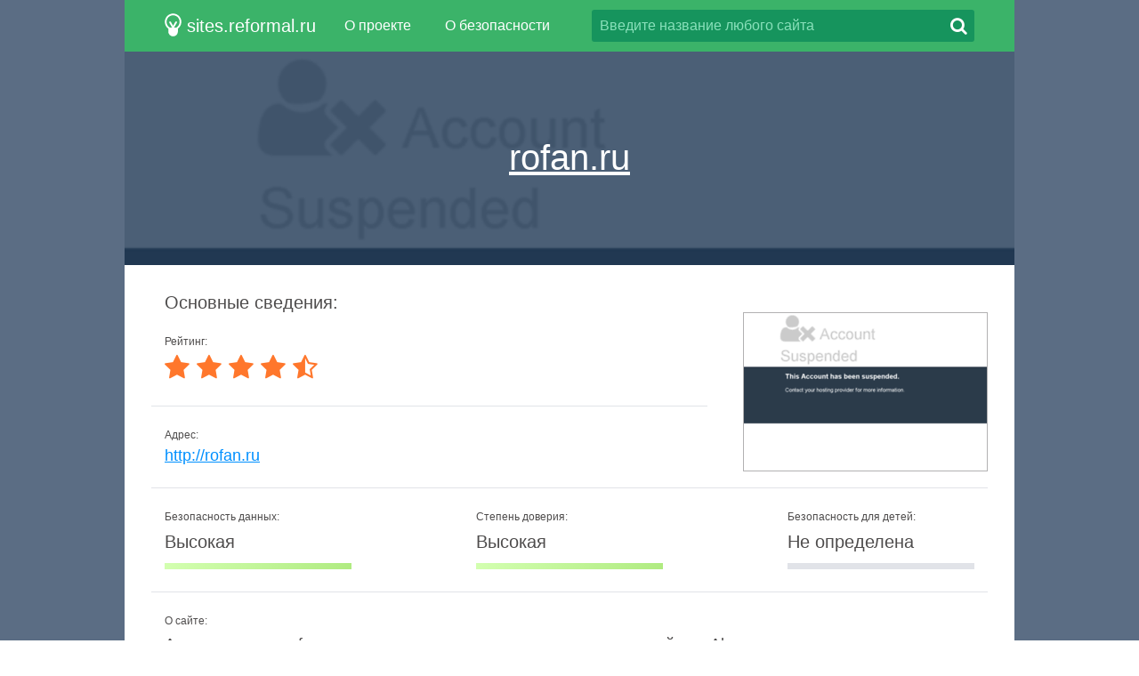

--- FILE ---
content_type: text/html; charset=utf-8
request_url: http://sites.reformal.ru/rofan.ru
body_size: 5137
content:
<!DOCTYPE html>
<html lang="ru">
<head>
	<title>rofan.ru... . Реформал.</title>
	<link rel="canonical" href="http://sites.reformal.ru/rofan.ru" />	<meta http-equiv="Content-Type" content="text/html; charset=utf-8" />
	<meta name="description" content="Переход на Rofan." />
		<link rel="shortcut icon" href="http://reformal.ru/favicon.ico?1.7.6" />
	<script src="//sites-cdn.reformal.ru/js/jquery-2.1.4.min.js"></script>
		<script src="//sites-cdn.reformal.ru/js/ammap/ammap.js"></script>
	<script src="//sites-cdn.reformal.ru/js/ammap/maps/js/worldLow.js"></script>
	<script src="//sites-cdn.reformal.ru/js/ammap/lang/ru.js"></script>
	<script src="//sites-cdn.reformal.ru/js/main.js"></script>
	<link href="//sites-cdn.reformal.ru/css/main.css" media="screen" rel="stylesheet" />
	<link href="//sites-cdn.reformal.ru/css/font-awesome.min.css" media="screen" rel="stylesheet" />
	<!--[if lt IE 9]>
	<script>
		document.createElement('header');
		document.createElement('section');
		document.createElement('footer');
		document.createElement('nav');
		document.createElement('article');
		document.createElement('aside');
	</script>
	<![endif]-->
	</head>
<body>
	<header>
	<div class="inner-header-1">
		<div class="inner-header-2">
			<a href="http://sites.reformal.ru/" class="logo">
				<svg xmlns="http://www.w3.org/2000/svg" width="19.438" height="26.375" viewBox="0 0 19.438 26.375"><path fill-rule="evenodd" clip-rule="evenodd" fill="#FFF" d="M19.243 9.72c0-5.248-4.253-9.5-9.5-9.5-5.246 0-9.5 4.252-9.5 9.5 0 3.193 1.582 6.013 4 7.735v3.263c0 3.038 2.463 5.5 5.5 5.5 3.038 0 5.5-2.462 5.5-5.5v-3.263c2.418-1.723 4-4.542 4-7.736zm-17 0c0-4.144 3.358-7.5 7.5-7.5 4.143 0 7.5 3.356 7.5 7.5 0 2.78-1.52 5.204-3.77 6.5h-3.172c.38-.003.75-.18.936-.51l2.887-5.108c.266-.47.063-1.047-.455-1.29-.517-.24-1.15-.055-1.417.415l-2.507 4.437-2.507-4.437c-.267-.47-.9-.655-1.418-.414-.517.242-.72.82-.455 1.29L8.25 15.71c.186.33.554.507.935.51H6.012c-2.25-1.296-3.77-3.72-3.77-6.5z"/></svg>
				<span>sites.reformal.ru</span>
			</a>
						<div id="main-menu" class="wrapper-menu">
				<nav class="main-menu">
					<ul>
						<li><a href="/about">О проекте</a></li>
						<li><a href="/privacy-policy">О безопасности</a></li>
					</ul>
				</nav>
				<form class="search-type-1 search-form" action="/search.php" method="POST">
					<input class="search-query" name="query" type="text" placeholder="Введите название любого сайта" />
					<a href="#" class="btn-search-1 search-btn"><i class="fa fa-search"></i></a>
				</form>
			</div>
		</div>
	</div>
</header>	<article itemscope="itemscope" itemtype="http://schema.org/Article">
		<section class="content">
	<div id="wrapper-screen-site" class="wrapper-screen-site">
		<div class="inner-screen-site">
			<div class="vertical-1">
				<div class="vertical-2">
					<h1>
						<a title="rofan.ru" href="http://sites.reformal.ru/rofan.ru/">
							rofan.ru						</a>
					</h1>
				</div>
			</div>
			<span class="">
				<img src="//sites-cdn.reformal.ru/images-resize/620x343/r/rofan.ru.png" alt="rofan.ru">
			</span>
			<p class="desc-top"></p>
		</div>
	</div>
	<div class="wrapper-part white-cc">
		<div class="inner-part">
							
<div class="title">
	<h2>Основные сведения:</h2>
</div>
<div class="margin-table-1">
	<div class="small-screen-shot">
		<a href="http://sites.reformal.ru/rofan.ru/">
			<img src="//sites-cdn.reformal.ru/images-resize/273x177/r/rofan.ru.png" alt="rofan.ru">
		</a>
	</div>
	<table class="table-type-1">
		<tr>
			<td colspan="3">
				<p class="table-title-1">Рейтинг:</p>
				<div class="stars-rait"><i class="fa fa-star"></i> <i class="fa fa-star"></i> <i class="fa fa-star"></i> <i class="fa fa-star"></i> <i class="fa fa-star-half-o"></i> </div>			</td>
		</tr>
		<tr>
			<td colspan="3">
				<p class="table-title-1">Адрес:</p>
				<p class="overflow-text">
					<a title="http://rofan.ru" href="http://sites.reformal.ru/rofan.ru/" class="site-name">
						http://rofan.ru					</a>
				</p>
			</td>
		</tr>

        <tr>
            <td colspan="3">
                <div class="wrapper-status-d">
                    <div class="inner-status-d">
                        <div class="status-d">
                            <p class="title-status-d">Безопасность данных:</p>
                            <div class="line-status">
                                <p>Высокая</p>
                                <div class="line2"></div>
                            </div>
                        </div>
                        <div class="status-d">
                            <p class="title-status-d">Степень доверия:</p>
                            <div class="line-status">
                                <p>Высокая</p>
                                <div class="line2"></div>
                            </div>
                        </div>
                        <div class="status-d">
                            <p class="title-status-d">Безопасность для детей:</p>
                            <div class="line-status">
                                <p>Не определена</p>
                                <div class="line0"></div>
                            </div>
                        </div>
                    </div>
                </div>
            </td>
        </tr>

		<tr>
			<td colspan="3">
				<p class="table-title-1">О сайте:</p>
				<p class="table-desc-1">Анализ данных rofan.ru показал, что у этого домена отсутствует рейтинг Alexa и посещаемость данного сайта неизвестна. Лидирующую позицию по доле трафика занимает Россия (94,0%), а владельцем домена является Private Person.</p>

			</td>
		</tr>
					<tr>
				<td colspan="3">
					<p class="table-title-1">Заголовок:</p>
					<p class="table-desc-1"></p>
				</td>
			</tr>
							<tr>
				<td colspan="3">
					<p class="table-title-1">Мета-описание:</p>
					<p class="table-desc-1">  Account Suspended
            
        

                        Contact your hosting provider for ...</p>
				</td>
			</tr>
				<tr class="w33">
			<td>
				<p class="top-desc-1">
					<a href="/external?url=http%3A%2F%2Fwww.alexa.com%2Fsiteinfo%2Frofan.ru&forceHttps=0&panel_lang=en" target="_blank">Рейтинг Alexa<i class="fa fa-share-square-o"></i></a>
				</p>
				<p class="top-desc-2">Нет данных</p>
			</td>
			<td>
				<p class="top-desc-1">
					<a href="/external?url=http%3A%2F%2Fwww.alexa.com%2Fsiteinfo%2Frofan.ru&forceHttps=0&panel_lang=en" target="_blank">Посетителей в день<i class="fa fa-share-square-o"></i></a>
				</p>
				<p class="top-desc-2">Нет данных</p>
			</td>
			<td>
				<p class="top-desc-1">
					<a href="/external?url=http%3A%2F%2Fwww.alexa.com%2Fsiteinfo%2Frofan.ru&forceHttps=0&panel_lang=en" target="_blank">Просмотров в день<i class="fa fa-share-square-o"></i></a>
				</p>
				<p class="top-desc-2">Нет данных</p>
			</td>
		</tr>
		<tr class="w33">
						<td>
				<p class="top-desc-1">Статус:</p>
				<p class="top-desc-2"><span class="status-site active">Онлайн</span></p>
			</td>
			<td>
				<p class="top-desc-1">Дата последней проверки:</p>
				<p class="top-desc-2">
					<time class="updated" datetime="2025-12-01T21:06:54+00:00" content="2025-12-01T21:06:54+00:00" itemprop="dateModified">
						1 Декабря 2025					</time>
				</p>
			</td>
		</tr>
	</table>
</div>
					</div>
	</div>
			<div class="wrapper-part green-cc">
			<div class="inner-part">
				<div class="title"><h2>Наиболее популярные страницы домена:</h2></div>
<div class="wrapper-popular-sites">
			<ul>
							<li>
					<a href="http://sites.reformal.ru/rofan.ru/viewtopic.php%253Ff%253D27%2526t%253D9776">rofan • Просмотр темы - reactOnKillSteal: реакция на киллстил</a>
					<p>reactOnKillSteal: реакция на киллстил
Бывалый
Сообщения: 1304
				

			
Версия 2.0.1, похоже, утеряна навсегда, поэтому этот плагин будет базироваться на 1.5.0.
Разумеется с улучшениями для последних ...</p>
				</li>
							<li>
					<a href="http://sites.reformal.ru/rofan.ru/viewtopic.php%253Ff%253D4%2526t%253D9748">rofan • Просмотр темы - Oldraggame.ru</a>
					<p>Oldraggame.ru
Новичок
Сообщения: 9
						
При подключение возникает вот такая проблема:
с чем это может быть связанно?
Начинающий
Сообщения: 42
				

			
Выложите пожалуйста рабочую сборку под Xcore 1...</p>
				</li>
					</ul>
			<ul>
							<li>
					<a href="http://sites.reformal.ru/rofan.ru/viewforum.php%253Ff%253D7">rofan • Просмотр форума - Руководство</a>
					<p>Этот раздел является руководством и тут разрешено оставлять сообщения лишь для уточнения и внесения корректив в существующие материалы. Для вопросов существует ряд других разделов. 
Непрочитанные сооб...</p>
				</li>
					</ul>
	</div>			</div>
		</div>
				<div class="wrapper-part white-cc">
			<div class="inner-part">
				<div class="title">
	<h2>Другие домены этого хостинг-провайдера (Serverel Inc.):</h2>
</div>
<div class="list-type-1">
			<div class="one-row-1">
							<div class="one-obj-1">
					<a href="/swetlanka.ru">
						<img src="//sites-cdn.reformal.ru/images-resize/273x177/s/swetlanka.ru.png" />
						<span>swetlanka.ru</span>
					</a>
				</div>
							<div class="one-obj-1">
					<a href="/aroundsound.ru">
						<img src="//sites-cdn.reformal.ru/images-resize/273x177/a/aroundsound.ru.png" />
						<span>aroundsound.ru</span>
					</a>
				</div>
					</div>
			<div class="one-row-1">
							<div class="one-obj-1">
					<a href="/richgames.ru">
						<img src="//sites-cdn.reformal.ru/images-resize/273x177/r/richgames.ru.png" />
						<span>richgames.ru</span>
					</a>
				</div>
							<div class="one-obj-1">
					<a href="/mtcv.ru">
						<img src="//sites-cdn.reformal.ru/images-resize/273x177/m/mtcv.ru.png" />
						<span>mtcv.ru</span>
					</a>
				</div>
					</div>
			<div class="one-row-1">
							<div class="one-obj-1">
					<a href="/gardalake.ru">
						<img src="//sites-cdn.reformal.ru/img/adult-stub.png" />
						<span>gardalake.ru</span>
					</a>
				</div>
							<div class="one-obj-1">
					<a href="/jobpiter.ru">
						<img src="//sites-cdn.reformal.ru/images-resize/273x177/j/jobpiter.ru.png" />
						<span>jobpiter.ru</span>
					</a>
				</div>
					</div>
	</div>
			</div>
		</div>
				<div class="wrapper-part green-cc">
			<div class="inner-part">
				
<div class="title">
	<h2>Географическое распределение аудитории для rofan.ru:</h2>
</div>
<div id="mapdiv" class="map-main"></div>
<div class="table-info-1">
	<table id="audience-table" class="table-type-2">
		<tr>
			<th>Страна</th>
			<th>Доля посетителей</th>
			<th>Рейтинг по стране</th>
		</tr>
					<tr>				<td>Россия</td>
				<td>94,0%</td>
				<td>1 075 016</td>
			</tr>
			</table>
	</div>

<script type="text/javascript">
	$(document).ready(function() {
		var map = new AmCharts.AmMap();

		map.pathToImages = '//sites-cdn.reformal.ru/js/ammap/images/';
		map.language = 'ru';
		map.dragMap = false;
		map.zoomOnDoubleClick = false;
		map.zoomControl.zoomControlEnabled = false;
		map.zoomControl.panControlEnabled = false;
		map.dataProvider = {
			map: 'worldLow',
			areas: [{"id":"RU","balloonText":"[[title]] c 94%"}]		};
		map.areasSettings = {
			autoZoom: false,
			unlistedAreasColor: '#3a4e68',
			color: '#ffffff',
			colorSolid: '#0197bc',
			unlistedAreasOutlineColor: '#000000',
			unlistedAreasOutlineAlpha: 0.5,
		};
		map.write('mapdiv');

		$('#audience-more-details').one('click', function(e) {
			e.preventDefault();

			$('#audience-table').addClass('full-info').find('tr').show();
			$(this).hide();

			map.dataProvider.areas = [{"id":"RU","balloonText":"[[title]] c 94%"}];
			map.validateData();

			return false;
		});
	});
</script>			</div>
		</div>
				<div class="wrapper-part white-cc">
			<div class="inner-part">
									<div class="title">
	<h2>Информация о домене:</h2>
</div>
<div class="text-type-1">
	<table class="table-type-3">
					<tr>
				<td>Возраст домена:</td>
				<td><p>8 лет</p></td>
			</tr>
							<tr>
				<td>Владелец:</td>
				<td><p>Private Person</p></td>
			</tr>
							<tr>
				<td>Регистратор:</td>
				<td>
					<p>SALENAMES-RU</p>
											<p><a href="/external?url=http%3A%2F%2Fwww.ripn.net&forceHttps=0&panel_lang=en">http://www.ripn.net</a></p>
									</td>
			</tr>
				<tr style="display:none">
			<td>WHOIS:</td>
			<td>
				<div class="table-info-2 active">
					<div id="whois-rawdata" class="whois-info" data-hash="ZUZCNHJUWkVBNXpCY3FYY1hjK0NBOUl4TnV6SlpaMThoNmRubW5NSjlUcz06OjDtbfzGCTuDarusQ5R0JIE=" data-domain="rofan.ru"></div>
					<div class="wrapper-btn">
						<a id="whois-more-details" href="#" class="btn-type-2">Показать WHOIS</a>
					</div>
				</div>
			</td>
		</tr>
	</table>
</div>							</div>
		</div>
					<div class="wrapper-part white-cc">
			<div class="inner-part">
				<div class="title"><h2>Другие домены, которые могут быть вам интересны:</h2></div>
<div class="new-adding">
			<p><a href="/p2p.paperlesstrans.com">p2p.paperlesstrans.com</a></p>
			<p><a href="/toskana.com.ua">toskana.com.ua</a></p>
			<p><a href="/saddiary.com">saddiary.com</a></p>
			<p><a href="/imind.ru">imind.ru</a></p>
			<p><a href="/cartrackme.com">cartrackme.com</a></p>
	</div>			</div>
		</div>
	</section>
	</article>
	<footer>
	<div class="inner-footer-1">
		<div class="inner-footer-2">
			<a href="http://sites.reformal.ru/" class="logo">
				<svg xmlns="http://www.w3.org/2000/svg" width="19.438" height="26.375" viewBox="0 0 19.438 26.375"><path fill-rule="evenodd" clip-rule="evenodd" fill="#FFF" d="M19.243 9.72c0-5.248-4.253-9.5-9.5-9.5-5.246 0-9.5 4.252-9.5 9.5 0 3.193 1.582 6.013 4 7.735v3.263c0 3.038 2.463 5.5 5.5 5.5 3.038 0 5.5-2.462 5.5-5.5v-3.263c2.418-1.723 4-4.542 4-7.736zm-17 0c0-4.144 3.358-7.5 7.5-7.5 4.143 0 7.5 3.356 7.5 7.5 0 2.78-1.52 5.204-3.77 6.5h-3.172c.38-.003.75-.18.936-.51l2.887-5.108c.266-.47.063-1.047-.455-1.29-.517-.24-1.15-.055-1.417.415l-2.507 4.437-2.507-4.437c-.267-.47-.9-.655-1.418-.414-.517.242-.72.82-.455 1.29L8.25 15.71c.186.33.554.507.935.51H6.012c-2.25-1.296-3.77-3.72-3.77-6.5z"/></svg>
				<span>sites.reformal.ru</span>
			</a>
			<nav class="main-menu">
				<ul>
					<li><a href="/about">О проекте</a></li>
					<li><a href="/privacy-policy">О безопасности</a></li>
				</ul>
			</nav>
			<form class="search-type-1 search-form" action="/search.php" method="POST">
				<input class="search-query" name="query" type="text" placeholder="Введите название любого сайта" />
				<a href="#" class="btn-search-1 search-btn"><i class="fa fa-search"></i></a>
			</form>
			<p class="copyright">&copy; 2008-2026 <a title="Реформал.ру" href="http://reformal.ru/">Реформал.ру</a>, Все права защищены.</p>
		</div>
	</div>
</footer>
	<script>
(function() {
var loader = new Image();
var code = "4629";
loader.src = "/statistics?id=" + code + "&r=" + Math.round(100000 * Math.random());
})();
</script><script>
(function() {
var loader = new Image();
var code = "5893";
loader.src = "/statistics?id=" + code + "&r=" + Math.round(100000 * Math.random());
})();
</script>
	<script>
	(function(i,s,o,g,r,a,m){i['GoogleAnalyticsObject']=r;i[r]=i[r]||function(){
		(i[r].q=i[r].q||[]).push(arguments)},i[r].l=1*new Date();a=s.createElement(o),
			m=s.getElementsByTagName(o)[0];a.async=1;a.src=g;m.parentNode.insertBefore(a,m)
	})(window,document,'script','//www.google-analytics.com/analytics.js','ga');

	ga('create', 'UA-71974904-1', 'auto');
	ga('send', 'pageview');

</script>	<script type="text/javascript">
	var yaParams = {};
	yaParams.urltype = 'domain';
	yaParams.type = 'desktop';

			yaParams['isShowAds'] = '1';
	</script>

<script src="/export/yandex_JS"></script>
	</body>
</html>
